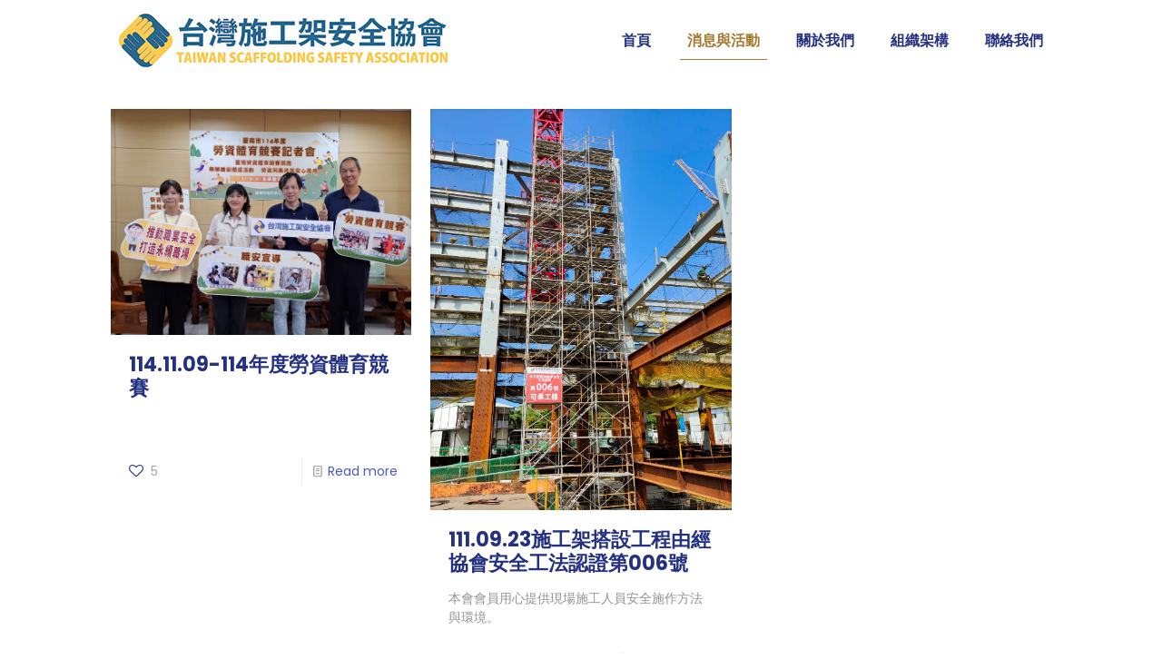

--- FILE ---
content_type: image/svg+xml
request_url: https://www.twssa.org/wp-content/uploads/2018/12/logo.svg
body_size: 10065
content:
<?xml version="1.0" encoding="utf-8"?>
<!-- Generator: Adobe Illustrator 16.0.0, SVG Export Plug-In . SVG Version: 6.00 Build 0)  -->
<!DOCTYPE svg PUBLIC "-//W3C//DTD SVG 1.1//EN" "http://www.w3.org/Graphics/SVG/1.1/DTD/svg11.dtd">
<svg version="1.1" id="圖層_1" xmlns="http://www.w3.org/2000/svg" xmlns:xlink="http://www.w3.org/1999/xlink" x="0px" y="0px"
	 width="161px" height="141px" viewBox="0 0 161 141" enable-background="new 0 0 161 141" xml:space="preserve">
<g>
	<path fill="#135E8D" d="M16.671,111.205c-0.063,0.144-0.239,0.222-0.494,0.222c-0.574,1.182-1.451,2.616-2.28,3.828
		c1.897-0.032,3.97-0.096,6.01-0.161c-0.574-0.558-1.18-1.082-1.753-1.546l1.482-1.163c1.626,1.244,3.619,3.062,4.495,4.4
		l-1.643,1.339c-0.223-0.399-0.557-0.846-0.956-1.309c-4.288,0.209-8.783,0.366-11.653,0.463c-0.047,0.161-0.191,0.239-0.334,0.256
		l-0.669-2.168l2.758-0.049c0.972-1.449,2.04-3.411,2.663-4.99L16.671,111.205z M11.251,125.488v-6.935h10.49v6.87h-2.009v-0.478
		h-6.568v0.542H11.251z M19.732,120.388h-6.568v2.693h6.568V120.388z"/>
	<path fill="#135E8D" d="M25.868,114.855c0.813,0.399,1.866,1.021,2.376,1.515l-1.101,1.466c-0.478-0.493-1.514-1.212-2.327-1.642
		L25.868,114.855z M26.219,110.663c0.797,0.431,1.833,1.1,2.327,1.627l-1.147,1.434c-0.462-0.542-1.467-1.276-2.279-1.769
		L26.219,110.663z M25.184,124.341c0.59-1.26,1.402-3.283,2.024-5.166l1.515,0.974c-0.526,1.69-1.18,3.474-1.69,4.702
		c0.096,0.111,0.144,0.224,0.144,0.35c0,0.065-0.016,0.129-0.047,0.191L25.184,124.341z M38.382,116.146l0.941-0.303
		c0.286,0.654,0.573,1.499,0.7,2.041l-1.02,0.335c-0.079-0.542-0.35-1.404-0.621-2.041v2.425h-1.228v-2.233h-0.032
		c-0.175,0.702-0.462,1.562-0.845,2.089c-0.175-0.145-0.494-0.384-0.733-0.542v0.525h-3.076v-2.407h3.076v1.626
		c0.255-0.479,0.446-1.163,0.574-1.817l1.036,0.303v-0.652l-0.957,0.048c-0.031,0.127-0.143,0.19-0.239,0.206l-0.382-1.355
		l0.83-0.015c0.16-0.176,0.318-0.366,0.494-0.574c-0.303-0.319-0.669-0.67-1.036-0.955v0.174h-3.841v-0.414H31.91
		c-0.351,0.511-0.893,1.179-1.418,1.77l0.797-0.017l-0.191-0.51l0.829-0.288c0.255,0.527,0.446,1.245,0.526,1.738h0.016v-0.574h3.06
		v0.894h-3.06v-0.208l-0.876,0.335c0-0.111-0.016-0.24-0.048-0.366l-0.494,0.031v3.19h-1.195v-2.105
		c-0.176,0.669-0.479,1.45-0.861,1.944c-0.192-0.192-0.59-0.463-0.83-0.606c0.319-0.478,0.558-1.26,0.717-1.992l0.974,0.288v-0.638
		l-0.941,0.048c-0.033,0.127-0.128,0.19-0.24,0.206l-0.382-1.355h0.893c0.16-0.19,0.319-0.397,0.495-0.605
		c-0.351-0.368-0.782-0.765-1.196-1.067l0.606-0.939l0.191,0.126c0.271-0.493,0.542-1.068,0.717-1.498l1.259,0.669
		c-0.08,0.111-0.223,0.144-0.367,0.128c-0.191,0.367-0.51,0.875-0.813,1.322l0.318,0.271c0.255-0.365,0.479-0.719,0.669-1.036
		l0.957,0.575v-0.305h3.841v0.383l0.431-0.636l0.191,0.126c0.303-0.493,0.59-1.068,0.765-1.498l1.259,0.669
		c-0.08,0.111-0.223,0.144-0.367,0.128c-0.207,0.367-0.542,0.875-0.861,1.322c0.128,0.112,0.239,0.208,0.351,0.321
		c0.287-0.401,0.558-0.798,0.765-1.133l1.227,0.731c-0.064,0.097-0.191,0.129-0.382,0.112c-0.382,0.527-0.957,1.213-1.515,1.818
		l0.909-0.017l-0.239-0.51l0.908-0.383c0.319,0.59,0.622,1.372,0.733,1.882l-0.972,0.43c-0.016-0.128-0.048-0.272-0.096-0.414
		l-0.589,0.047V116.146z M37.824,122.205l0.367-0.049l1.083,0.304c-0.032,0.143-0.08,0.271-0.144,0.382
		c-0.446,2.455-0.973,2.646-2.98,2.646c-0.463,0-1.021-0.016-1.595-0.031c-0.016-0.432-0.224-1.005-0.479-1.404
		c0.669,0.08,1.371,0.097,1.833,0.097c0.892,0,1.036,0,1.292-0.75h-6.154l-0.127,0.414l-1.705-0.222
		c0.287-0.828,0.589-2.024,0.78-2.996h6.536v-0.51h-7.125v-1.117h8.895v2.727h-6.807l-0.127,0.51H37.824z M31.479,117.836
		c-0.063-0.462-0.223-1.18-0.382-1.752l0.909-0.208c0.175,0.542,0.351,1.243,0.414,1.706L31.479,117.836z M32.468,114.33v-0.893
		h3.06v0.893H32.468z M35.417,110.727v0.893h-2.806v-0.893H35.417z M34.381,117.582v-0.701h-0.797v0.701H34.381z"/>
	<path fill="#135E8D" d="M50.177,122.953c0,0.654,0.112,0.75,0.925,0.75h2.486c0.622,0,0.75-0.224,0.829-1.419
		c0.367,0.255,1.052,0.526,1.546,0.622c-0.208,1.849-0.718,2.391-2.232,2.391h-2.805c-1.944,0-2.439-0.511-2.439-2.326v-2.536
		l-0.669,0.318l-0.654-1.578l1.323-0.605v-1.896l-0.255,0.287c-0.287-0.352-0.909-0.989-1.307-1.291
		c0.271-0.287,0.526-0.623,0.765-1.005h-3.364l-0.047,1.722h1.992l0.94,0.032c0,0.158,0,0.367-0.015,0.573
		c-0.081,5.276-0.16,7.175-0.574,7.747c-0.494,0.75-1.132,0.75-2.694,0.75c-0.033-0.526-0.208-1.243-0.463-1.706
		c0.495,0.063,0.941,0.063,1.164,0.063c0.207,0,0.334-0.047,0.462-0.254c0.207-0.319,0.303-1.689,0.367-5.468h-1.275
		c-0.191,2.805-0.702,5.468-2.057,7.349c-0.303-0.447-0.877-1.021-1.355-1.323c1.593-2.2,1.721-5.771,1.769-9.485h-1.546v-1.769
		h2.471v-2.423l2.249,0.126c-0.017,0.146-0.128,0.239-0.415,0.288v2.009h2.519v1.562c0.653-1.116,1.148-2.567,1.434-4.016
		l2.168,0.524c-0.048,0.143-0.191,0.208-0.414,0.208c-0.127,0.492-0.271,0.988-0.431,1.466h5.309v1.738h-5.994
		c-0.254,0.559-0.558,1.099-0.877,1.578l1.562,0.079c-0.015,0.159-0.127,0.24-0.398,0.288v1.465l0.894-0.414v-2.742l2.056,0.113
		c-0.016,0.143-0.127,0.239-0.398,0.286v1.577l0.797-0.366h-0.016l0.639-0.446c0.414,0.144,0.829,0.271,1.323,0.446
		c-0.017,0.081-0.096,0.176-0.208,0.225c-0.016,2.262-0.016,3.872-0.063,4.367c-0.064,1.258-1.132,1.275-2.024,1.275
		c-0.032-0.432-0.159-1.038-0.335-1.388c0.176,0.017,0.415,0.017,0.526,0.017c0.143,0,0.207-0.049,0.239-0.238
		c0.016-0.144,0.032-0.99,0.032-2.455l-0.909,0.429v4.209h-1.657v-3.443l-0.894,0.414V122.953z"/>
	<path fill="#135E8D" d="M65.353,122.443h6.169v1.929H57.159v-1.929h6.106v-8.4h-5.34v-1.93h12.849v1.93h-5.42V122.443z"/>
	<path fill="#135E8D" d="M87.43,120.992h-4.734c1.323,1.133,3.252,2.105,5.148,2.615c-0.414,0.383-0.987,1.131-1.259,1.609
		c-1.945-0.685-3.904-1.896-5.354-3.347v3.618h-1.945v-3.618c-1.436,1.498-3.38,2.741-5.31,3.443
		c-0.287-0.463-0.845-1.164-1.259-1.547c1.913-0.542,3.874-1.579,5.196-2.774h-4.782v-1.675h6.154v-1.306l2.374,0.127
		c-0.015,0.16-0.143,0.272-0.429,0.304v0.875h6.199V120.992z M79.905,112.099c0,0.159-0.014,0.367-0.014,0.541
		c-0.192,5.515-0.209,5.531-3.237,5.531c-0.016-0.525-0.192-1.211-0.446-1.673c0.494,0.064,0.957,0.064,1.211,0.064
		c0.127,0,0.239-0.034,0.35-0.177c0.161-0.207,0.239-0.909,0.305-2.662h-1.388c-0.367,2.12-1.116,3.777-2.535,4.797
		c-0.302-0.301-0.987-0.892-1.418-1.162c1.196-0.734,1.833-1.992,2.151-3.635h-1.785v-1.673h1.992
		c0.032-0.51,0.065-1.038,0.065-1.596l2.152,0.144c0,0.146-0.143,0.239-0.351,0.271c-0.016,0.4-0.032,0.797-0.064,1.182h2.04
		L79.905,112.099z M82.729,117.278v0.67h-1.755v-6.568h6.06v6.377h-1.835v-0.479H82.729z M85.198,112.991h-2.47v2.678h2.47V112.991z
		"/>
	<path fill="#135E8D" d="M103.496,118.554h-2.739c-0.063,0.08-0.192,0.128-0.367,0.143c-0.414,1.324-1.003,2.424-1.803,3.317
		c1.628,0.605,3.125,1.29,4.193,1.896l-1.516,1.596c-1.018-0.654-2.582-1.387-4.304-2.088c-1.641,1.083-3.794,1.722-6.439,2.071
		c-0.175-0.463-0.668-1.261-1.02-1.675c2.105-0.206,3.857-0.589,5.244-1.243c-0.589-0.207-1.18-0.397-1.736-0.574l-0.207,0.4
		l-2.025-0.526c0.493-0.909,1.067-2.073,1.642-3.316h-3.491v-1.801h4.304c0.4-0.893,0.765-1.785,1.084-2.599l2.376,0.447
		c-0.048,0.159-0.175,0.239-0.479,0.239c-0.237,0.605-0.524,1.243-0.811,1.912h8.095V118.554z M91.318,114.043v2.071h-1.944v-3.841
		h5.772v-1.832l2.501,0.126c-0.015,0.177-0.143,0.271-0.462,0.319v1.387h5.867v3.841h-2.042v-2.071H91.318z M94.62,118.554
		c-0.288,0.639-0.574,1.274-0.863,1.864c0.91,0.238,1.884,0.543,2.871,0.878c0.747-0.718,1.291-1.611,1.626-2.742H94.62z"/>
	<path fill="#135E8D" d="M116.872,117.932h-3.763v1.85h4.497v1.675h-4.497v1.929h5.947v1.706h-13.693v-1.706h5.737v-1.929h-4.447
		v-1.675h4.447v-1.85h-3.634v-1.275c-0.574,0.399-1.18,0.783-1.786,1.116c-0.255-0.446-0.779-1.148-1.194-1.53
		c2.757-1.401,5.404-3.904,6.584-5.897l2.551,0.143c-0.048,0.176-0.192,0.287-0.415,0.319c1.545,2.089,4.271,4.161,6.679,5.197
		c-0.496,0.478-0.926,1.147-1.275,1.721c-0.574-0.318-1.165-0.687-1.737-1.068V117.932z M116.299,116.242
		c-1.69-1.227-3.27-2.679-4.208-3.984c-0.893,1.29-2.36,2.727-4.05,3.984H116.299z"/>
	<path fill="#135E8D" d="M130.517,113.548c-0.574,1.611-1.689,2.885-3.969,3.778c-0.159-0.335-0.496-0.798-0.78-1.116h-1.596v9.263
		h-1.833v-9.263h-1.768v-1.736h1.768v-4.019l2.248,0.112c-0.018,0.159-0.128,0.255-0.415,0.302v3.604h1.625v1.466
		c1.547-0.573,2.391-1.355,2.87-2.392h-2.392v-1.515h2.823c0.08-0.492,0.127-1.003,0.157-1.578l2.153,0.161
		c-0.018,0.144-0.145,0.253-0.384,0.286c-0.03,0.398-0.078,0.764-0.142,1.131h2.343l0.367-0.031l1.003,0.144
		c-0.016,0.145-0.048,0.336-0.077,0.478c-0.272,4.241-0.544,4.512-2.95,4.512c-0.239,0-0.494,0-0.751-0.016
		c-0.032-0.495-0.223-1.163-0.494-1.594c0.623,0.063,1.213,0.079,1.482,0.079c0.225,0,0.366-0.031,0.511-0.158
		c0.176-0.177,0.305-0.719,0.414-1.898H130.517z M129.034,118.778l0.828,0.047c0,0.144-0.016,0.335-0.016,0.511
		c-0.079,3.697-0.177,5.101-0.511,5.547c-0.364,0.541-0.734,0.605-2.182,0.605c-0.034-0.463-0.162-1.1-0.384-1.482
		c0.384,0.032,0.668,0.047,0.86,0.047c0.159,0,0.272-0.031,0.367-0.191c0.159-0.239,0.237-1.147,0.302-3.619h-0.731
		c-0.256,2.074-0.815,3.924-2.105,5.278c-0.207-0.382-0.653-0.893-1.036-1.164c0.974-1.004,1.388-2.423,1.577-4.114h-1.194v-1.449
		h1.289c0.035-0.479,0.035-0.972,0.051-1.482l1.961,0.129c-0.018,0.143-0.145,0.238-0.367,0.27l-0.047,1.084h0.988L129.034,118.778z
		 M134.404,118.793l0.863,0.048c0,0.144-0.018,0.334-0.018,0.495c-0.077,3.667-0.175,5.084-0.509,5.53
		c-0.447,0.606-0.926,0.622-2.264,0.622c-0.032-0.479-0.192-1.116-0.399-1.53c0.399,0.048,0.719,0.048,0.909,0.048
		c0.159,0,0.271-0.048,0.381-0.192c0.16-0.239,0.226-1.131,0.289-3.571h-0.782c-0.27,2.058-0.877,3.907-2.231,5.263
		c-0.207-0.383-0.669-0.925-1.036-1.196c1.004-0.988,1.45-2.375,1.642-4.066h-1.067v-1.449h1.181
		c0.029-0.479,0.029-0.972,0.047-1.482l2.009,0.143c-0.031,0.129-0.129,0.225-0.366,0.271l-0.048,1.068H134.404z"/>
	<path fill="#135E8D" d="M138.454,115.317c-0.366,0.159-0.749,0.304-1.115,0.447c-0.225-0.414-0.639-1.101-0.988-1.467
		c2.663-0.829,5.341-2.408,6.679-3.874l2.408,0.096c-0.051,0.128-0.192,0.24-0.399,0.255c1.579,1.467,4.366,2.728,6.681,3.331
		c-0.414,0.446-0.831,1.102-1.116,1.611c-0.305-0.112-0.624-0.223-0.942-0.351v4.097h-11.206V115.317z M141.213,113.93
		c-0.702,0.415-1.468,0.815-2.247,1.164h10.057c-0.718-0.317-1.449-0.685-2.153-1.082v0.54h-5.656V113.93z M139.522,125.488v-5.499
		h9.054v5.45h-1.959v-0.382h-5.197v0.431H139.522z M140.047,118.299h1.117c-0.079-0.493-0.286-1.164-0.541-1.675l1.243-0.349h-1.819
		V118.299z M146.617,121.249h-5.197v0.637h5.197V121.249z M141.42,123.799h5.197v-0.652h-5.197V123.799z M143.174,118.299v-2.023
		h-1.229c0.287,0.54,0.542,1.242,0.64,1.722l-1.021,0.302H143.174z M145.707,113.294c-0.669-0.445-1.291-0.909-1.77-1.37
		c-0.447,0.445-1.036,0.906-1.705,1.37H145.707z M146.138,118.299c-0.271-0.111-0.576-0.224-0.845-0.319
		c0.238-0.493,0.509-1.18,0.653-1.704h-1.228v2.023H146.138z M147.971,118.299v-2.023h-1.69l1.483,0.462
		c-0.048,0.111-0.176,0.159-0.383,0.159c-0.207,0.398-0.526,0.972-0.811,1.402H147.971z"/>
</g>
<g>
	<path fill="#FDD245" stroke="#FDD245" stroke-width="0.2757" stroke-miterlimit="10" d="M11.438,129.824H10.2v4.331H8.968v-4.331
		H7.744v-1.078h3.694V129.824z"/>
	<path fill="#FDD245" stroke="#FDD245" stroke-width="0.2757" stroke-miterlimit="10" d="M15.873,134.155h-1.274l-0.315-1.261
		h-1.245l-0.294,1.261h-1.246l1.427-5.409h1.562L15.873,134.155z M14.137,131.965l-0.237-1.086c-0.07-0.321-0.162-0.803-0.232-1.134
		h-0.014c-0.07,0.331-0.161,0.826-0.224,1.134l-0.245,1.086H14.137z"/>
	<path fill="#FDD245" stroke="#FDD245" stroke-width="0.2757" stroke-miterlimit="10" d="M16.527,128.746h1.231v5.409h-1.231
		V128.746z"/>
	<path fill="#FDD245" stroke="#FDD245" stroke-width="0.2757" stroke-miterlimit="10" d="M24.593,128.746l-1.182,5.409h-1.316
		l-0.364-1.974c-0.091-0.504-0.168-1.057-0.238-1.707h-0.013c-0.098,0.643-0.183,1.188-0.294,1.714l-0.413,1.967h-1.302
		l-1.112-5.409h1.309l0.308,2.114c0.09,0.629,0.168,1.301,0.245,1.896h0.014c0.084-0.624,0.209-1.253,0.329-1.911l0.392-2.099h1.189
		l0.365,2.142c0.104,0.622,0.189,1.204,0.258,1.854h0.021c0.069-0.65,0.154-1.26,0.251-1.897l0.322-2.099H24.593z"/>
	<path fill="#FDD245" stroke="#FDD245" stroke-width="0.2757" stroke-miterlimit="10" d="M29.087,134.155h-1.274l-0.314-1.261
		h-1.246l-0.294,1.261h-1.245l1.427-5.409h1.561L29.087,134.155z M27.352,131.965l-0.238-1.086c-0.07-0.321-0.161-0.803-0.23-1.134
		H26.87c-0.07,0.331-0.161,0.826-0.224,1.134l-0.245,1.086H27.352z"/>
	<path fill="#FDD245" stroke="#FDD245" stroke-width="0.2757" stroke-miterlimit="10" d="M33.737,134.155h-1.224l-0.945-1.967
		c-0.251-0.519-0.56-1.225-0.755-1.784h-0.028c0.035,0.631,0.063,1.455,0.063,2.421v1.33h-1.105v-5.409h1.316l0.924,1.939
		c0.245,0.482,0.539,1.174,0.741,1.72h0.014c-0.063-0.63-0.104-1.476-0.104-2.371v-1.288h1.105V134.155z"/>
	<path fill="#FDD245" stroke="#FDD245" stroke-width="0.2757" stroke-miterlimit="10" d="M38.911,129.928
		c-0.196-0.097-0.519-0.224-0.952-0.224c-0.476,0-0.707,0.231-0.707,0.497c0,0.302,0.224,0.447,0.882,0.749
		c0.86,0.385,1.218,0.916,1.218,1.589c0,0.985-0.749,1.685-2.058,1.685c-0.545,0-1.084-0.138-1.336-0.277l0.211-1.037
		c0.286,0.147,0.742,0.28,1.174,0.28c0.518,0,0.771-0.224,0.771-0.546c0-0.329-0.245-0.512-0.805-0.764
		c-0.854-0.391-1.294-0.924-1.294-1.566c0-0.918,0.699-1.639,1.952-1.639c0.519,0,0.917,0.112,1.176,0.239L38.911,129.928z"/>
	<path fill="#FDD245" stroke="#FDD245" stroke-width="0.2757" stroke-miterlimit="10" d="M43.477,134.042
		c-0.189,0.085-0.609,0.182-1.141,0.182c-1.715,0-2.526-1.195-2.526-2.693c0-1.938,1.259-2.855,2.652-2.855
		c0.546,0,0.923,0.112,1.078,0.197l-0.224,1.001c-0.182-0.084-0.44-0.162-0.783-0.162c-0.777,0-1.428,0.532-1.428,1.75
		c0,1.126,0.56,1.714,1.434,1.714c0.28,0,0.595-0.056,0.784-0.124L43.477,134.042z"/>
	<path fill="#FDD245" stroke="#FDD245" stroke-width="0.2757" stroke-miterlimit="10" d="M48.147,134.155h-1.273l-0.315-1.261
		h-1.246l-0.294,1.261h-1.245l1.427-5.409h1.56L48.147,134.155z M46.412,131.965l-0.238-1.086c-0.07-0.321-0.161-0.803-0.231-1.134
		H45.93c-0.07,0.331-0.161,0.826-0.224,1.134l-0.245,1.086H46.412z"/>
	<path fill="#FDD245" stroke="#FDD245" stroke-width="0.2757" stroke-miterlimit="10" d="M48.801,134.155v-5.409h2.953v1.028h-1.721
		v1.219h1.609v1.006h-1.609v2.156H48.801z"/>
	<path fill="#FDD245" stroke="#FDD245" stroke-width="0.2757" stroke-miterlimit="10" d="M52.619,134.155v-5.409h2.953v1.028h-1.722
		v1.219h1.609v1.006h-1.609v2.156H52.619z"/>
	<path fill="#FDD245" stroke="#FDD245" stroke-width="0.2757" stroke-miterlimit="10" d="M60.676,131.377
		c0,1.883-0.916,2.854-2.281,2.854c-1.49,0-2.218-1.286-2.218-2.771c0-1.525,0.84-2.793,2.295-2.793
		C60.047,128.668,60.676,130.061,60.676,131.377z M57.472,131.44c-0.007,1.036,0.342,1.776,0.965,1.776s0.944-0.74,0.944-1.798
		c0-0.944-0.314-1.735-0.944-1.735C57.78,129.684,57.472,130.508,57.472,131.44z"/>
	<path fill="#FDD245" stroke="#FDD245" stroke-width="0.2757" stroke-miterlimit="10" d="M64.431,134.155h-3.023v-5.409h1.231v4.365
		h1.792V134.155z"/>
	<path fill="#FDD245" stroke="#FDD245" stroke-width="0.2757" stroke-miterlimit="10" d="M65.1,128.822
		c0.371-0.063,0.88-0.111,1.42-0.111c0.896,0,1.483,0.175,1.938,0.532c0.524,0.426,0.826,1.112,0.826,2.106
		c0,1.154-0.399,1.86-0.847,2.245c-0.482,0.412-1.217,0.608-2.155,0.608c-0.525,0-0.924-0.041-1.182-0.076V128.822z M66.323,133.21
		c0.078,0.016,0.196,0.016,0.294,0.016c0.805,0.006,1.378-0.533,1.378-1.87c0-1.126-0.517-1.687-1.294-1.687
		c-0.174,0-0.294,0.015-0.378,0.035V133.21z"/>
	<path fill="#FDD245" stroke="#FDD245" stroke-width="0.2757" stroke-miterlimit="10" d="M70.015,128.746h1.231v5.409h-1.231
		V128.746z"/>
	<path fill="#FDD245" stroke="#FDD245" stroke-width="0.2757" stroke-miterlimit="10" d="M76.234,134.155H75.01l-0.946-1.967
		c-0.251-0.519-0.56-1.225-0.755-1.784h-0.028c0.036,0.631,0.063,1.455,0.063,2.421v1.33h-1.105v-5.409h1.315l0.924,1.939
		c0.245,0.482,0.539,1.174,0.742,1.72h0.013c-0.063-0.63-0.105-1.476-0.105-2.371v-1.288h1.106V134.155z"/>
	<path fill="#FDD245" stroke="#FDD245" stroke-width="0.2757" stroke-miterlimit="10" d="M81.143,133.946
		c-0.322,0.118-0.952,0.257-1.533,0.257c-0.853,0-1.469-0.223-1.902-0.645c-0.491-0.468-0.742-1.216-0.742-2.063
		c0-1.867,1.266-2.798,2.785-2.798c0.566,0,1.015,0.105,1.253,0.217l-0.232,1.021c-0.237-0.104-0.53-0.183-0.986-0.183
		c-0.867,0-1.525,0.511-1.525,1.742c0,1.148,0.596,1.701,1.337,1.701c0.176,0,0.313-0.014,0.385-0.051v-1.132h-0.644v-0.973h1.806
		V133.946z"/>
	<path fill="#FDD245" stroke="#FDD245" stroke-width="0.2757" stroke-miterlimit="10" d="M86.195,129.928
		c-0.195-0.097-0.518-0.224-0.95-0.224c-0.478,0-0.709,0.231-0.709,0.497c0,0.302,0.225,0.447,0.883,0.749
		c0.861,0.385,1.217,0.916,1.217,1.589c0,0.985-0.749,1.685-2.057,1.685c-0.546,0-1.084-0.138-1.338-0.277l0.212-1.037
		c0.287,0.147,0.742,0.28,1.175,0.28c0.52,0,0.77-0.224,0.77-0.546c0-0.329-0.244-0.512-0.805-0.764
		c-0.853-0.391-1.295-0.924-1.295-1.566c0-0.918,0.701-1.639,1.953-1.639c0.518,0,0.916,0.112,1.176,0.239L86.195,129.928z"/>
	<path fill="#FDD245" stroke="#FDD245" stroke-width="0.2757" stroke-miterlimit="10" d="M91.323,134.155H90.05l-0.315-1.261h-1.245
		l-0.295,1.261h-1.246l1.427-5.409h1.563L91.323,134.155z M89.586,131.965l-0.238-1.086c-0.068-0.321-0.158-0.803-0.23-1.134h-0.013
		c-0.071,0.331-0.162,0.826-0.224,1.134l-0.247,1.086H89.586z"/>
	<path fill="#FDD245" stroke="#FDD245" stroke-width="0.2757" stroke-miterlimit="10" d="M91.977,134.155v-5.409h2.954v1.028h-1.722
		v1.219h1.607v1.006h-1.607v2.156H91.977z"/>
	<path fill="#FDD245" stroke="#FDD245" stroke-width="0.2757" stroke-miterlimit="10" d="M98.866,134.155h-3.072v-5.409h2.966v1.028
		h-1.734v1.086h1.645v1.006h-1.645v1.261h1.841V134.155z"/>
	<path fill="#FDD245" stroke="#FDD245" stroke-width="0.2757" stroke-miterlimit="10" d="M102.955,129.824h-1.236v4.331h-1.231
		v-4.331h-1.227v-1.078h3.694V129.824z"/>
	<path fill="#FDD245" stroke="#FDD245" stroke-width="0.2757" stroke-miterlimit="10" d="M107.286,128.746l-1.535,3.232v2.177
		h-1.231v-2.127l-1.482-3.282h1.379l0.44,1.266c0.125,0.371,0.23,0.708,0.336,1.077h0.013c0.091-0.356,0.197-0.699,0.322-1.083
		l0.408-1.26H107.286z"/>
	<path fill="#FDD245" stroke="#FDD245" stroke-width="0.2757" stroke-miterlimit="10" d="M113.179,134.155h-1.272l-0.316-1.261
		h-1.244l-0.296,1.261h-1.245l1.429-5.409h1.56L113.179,134.155z M111.443,131.965l-0.239-1.086
		c-0.069-0.321-0.16-0.803-0.229-1.134h-0.015c-0.07,0.331-0.162,0.826-0.225,1.134l-0.243,1.086H111.443z"/>
	<path fill="#FDD245" stroke="#FDD245" stroke-width="0.2757" stroke-miterlimit="10" d="M116.556,129.928
		c-0.197-0.097-0.519-0.224-0.952-0.224c-0.477,0-0.707,0.231-0.707,0.497c0,0.302,0.224,0.447,0.882,0.749
		c0.86,0.385,1.218,0.916,1.218,1.589c0,0.985-0.749,1.685-2.057,1.685c-0.546,0-1.086-0.138-1.338-0.277l0.211-1.037
		c0.287,0.147,0.743,0.28,1.174,0.28c0.52,0,0.771-0.224,0.771-0.546c0-0.329-0.243-0.512-0.805-0.764
		c-0.853-0.391-1.294-0.924-1.294-1.566c0-0.918,0.7-1.639,1.951-1.639c0.52,0,0.918,0.112,1.177,0.239L116.556,129.928z"/>
	<path fill="#FDD245" stroke="#FDD245" stroke-width="0.2757" stroke-miterlimit="10" d="M120.435,129.928
		c-0.196-0.097-0.516-0.224-0.951-0.224c-0.475,0-0.705,0.231-0.705,0.497c0,0.302,0.224,0.447,0.88,0.749
		c0.861,0.385,1.219,0.916,1.219,1.589c0,0.985-0.748,1.685-2.058,1.685c-0.547,0-1.084-0.138-1.336-0.277l0.209-1.037
		c0.287,0.147,0.742,0.28,1.176,0.28c0.519,0,0.771-0.224,0.771-0.546c0-0.329-0.245-0.512-0.805-0.764
		c-0.854-0.391-1.294-0.924-1.294-1.566c0-0.918,0.698-1.639,1.952-1.639c0.518,0,0.917,0.112,1.176,0.239L120.435,129.928z"/>
	<path fill="#FDD245" stroke="#FDD245" stroke-width="0.2757" stroke-miterlimit="10" d="M125.835,131.377
		c0,1.883-0.916,2.854-2.28,2.854c-1.49,0-2.218-1.286-2.218-2.771c0-1.525,0.84-2.793,2.294-2.793
		C125.206,128.668,125.835,130.061,125.835,131.377z M122.632,131.44c-0.009,1.036,0.341,1.776,0.964,1.776
		c0.624,0,0.945-0.74,0.945-1.798c0-0.944-0.314-1.735-0.945-1.735C122.938,129.684,122.632,130.508,122.632,131.44z"/>
	<path fill="#FDD245" stroke="#FDD245" stroke-width="0.2757" stroke-miterlimit="10" d="M129.975,134.042
		c-0.189,0.085-0.609,0.182-1.142,0.182c-1.713,0-2.524-1.195-2.524-2.693c0-1.938,1.26-2.855,2.652-2.855
		c0.545,0,0.924,0.112,1.076,0.197l-0.225,1.001c-0.182-0.084-0.439-0.162-0.782-0.162c-0.777,0-1.427,0.532-1.427,1.75
		c0,1.126,0.559,1.714,1.435,1.714c0.278,0,0.593-0.056,0.783-0.124L129.975,134.042z"/>
	<path fill="#FDD245" stroke="#FDD245" stroke-width="0.2757" stroke-miterlimit="10" d="M130.679,128.746h1.229v5.409h-1.229
		V128.746z"/>
	<path fill="#FDD245" stroke="#FDD245" stroke-width="0.2757" stroke-miterlimit="10" d="M136.868,134.155h-1.272l-0.315-1.261
		h-1.245l-0.295,1.261h-1.245l1.428-5.409h1.561L136.868,134.155z M135.133,131.965l-0.238-1.086
		c-0.07-0.321-0.16-0.803-0.229-1.134h-0.016c-0.071,0.331-0.161,0.826-0.225,1.134l-0.243,1.086H135.133z"/>
	<path fill="#FDD245" stroke="#FDD245" stroke-width="0.2757" stroke-miterlimit="10" d="M140.623,129.824h-1.239v4.331h-1.231
		v-4.331h-1.224v-1.078h3.694V129.824z"/>
	<path fill="#FDD245" stroke="#FDD245" stroke-width="0.2757" stroke-miterlimit="10" d="M141.229,128.746h1.231v5.409h-1.231
		V128.746z"/>
	<path fill="#FDD245" stroke="#FDD245" stroke-width="0.2757" stroke-miterlimit="10" d="M147.694,131.377
		c0,1.883-0.917,2.854-2.283,2.854c-1.488,0-2.217-1.286-2.217-2.771c0-1.525,0.84-2.793,2.294-2.793
		C147.063,128.668,147.694,130.061,147.694,131.377z M144.489,131.44c-0.008,1.036,0.342,1.776,0.965,1.776
		c0.621,0,0.945-0.74,0.945-1.798c0-0.944-0.314-1.735-0.945-1.735C144.796,129.684,144.489,130.508,144.489,131.44z"/>
	<path fill="#FDD245" stroke="#FDD245" stroke-width="0.2757" stroke-miterlimit="10" d="M152.421,134.155h-1.225l-0.945-1.967
		c-0.252-0.519-0.559-1.225-0.755-1.784h-0.028c0.034,0.631,0.063,1.455,0.063,2.421v1.33h-1.104v-5.409h1.315l0.922,1.939
		c0.246,0.482,0.54,1.174,0.742,1.72h0.015c-0.064-0.63-0.105-1.476-0.105-2.371v-1.288h1.106V134.155z"/>
</g>
<path fill="#FFFFFF" d="M81.388,56.481L66.252,71.615c-1.875,1.877-1.877,4.918,0,6.793c1.874,1.874,4.916,1.874,6.792,0
	l15.134-15.137"/>
<path fill="#FFFFFF" d="M84.854,66.598L69.72,81.731c-1.875,1.875-1.875,4.916,0,6.794c1.875,1.876,4.917,1.876,6.792-0.001
	l15.134-15.134"/>
<path fill="#FFFFFF" d="M92.813,72.224L77.679,87.359c-1.877,1.876-1.877,4.916,0.001,6.792c1.874,1.875,4.914,1.875,6.79,0.001
	l15.137-15.137"/>
<path fill="#FFFFFF" d="M103.931,88.277l19.005-19.006c7.501-7.502,7.503-19.667,0-27.17s-19.667-7.502-27.168,0.001L76.763,61.107"
	/>
<line fill="#FFFFFF" x1="101.764" y1="76.86" x2="86.63" y2="91.993"/>
<path fill="#FFFFFF" d="M81.388,56.481L66.252,71.615c-1.875,1.877-1.877,4.918,0,6.793c1.874,1.874,4.916,1.874,6.792,0
	l15.134-15.137"/>
<path fill="#FFFFFF" d="M84.854,66.598L69.72,81.731c-1.875,1.875-1.875,4.916,0,6.794c1.875,1.876,4.917,1.876,6.792-0.001
	l15.134-15.134"/>
<path fill="#FFFFFF" d="M92.813,72.224L77.679,87.359c-1.877,1.876-1.877,4.916,0.001,6.792c1.874,1.875,4.914,1.875,6.79,0.001
	l15.137-15.137"/>
<path fill="#FDD245" d="M101.764,76.86L87.931,90.691c-1.875,1.876-1.875,4.917,0,6.792c1.876,1.877,4.917,1.877,6.793,0.001
	l10.508-10.511l17.704-17.702c7.501-7.502,7.503-19.667,0-27.17s-19.667-7.502-27.168,0.001L76.763,61.107"/>
<path fill="#FFFFFF" d="M80.803,53.963l15.135,15.137c1.876,1.872,4.919,1.872,6.793-0.001c1.876-1.874,1.876-4.916,0-6.793
	L87.596,47.174"/>
<path fill="#FFFFFF" d="M90.919,50.498l15.137,15.133c1.876,1.877,4.915,1.877,6.793,0c1.875-1.876,1.875-4.917,0-6.795
	L97.714,43.704"/>
<path fill="#FFFFFF" d="M96.547,42.54l15.134,15.133c1.876,1.877,4.918,1.875,6.793,0c1.878-1.878,1.878-4.916-0.002-6.792
	l-15.135-15.136"/>
<path fill="#FFFFFF" d="M112.599,31.421L93.595,12.416c-7.505-7.502-19.667-7.502-27.17,0c-7.503,7.503-7.503,19.666,0,27.168
	L85.43,58.59"/>
<line fill="#FFFFFF" x1="101.18" y1="33.587" x2="116.313" y2="48.723"/>
<path fill="#135E8D" d="M121.808,47.42c1.873-1.874,1.873-4.915-0.002-6.791l-10.509-10.512L93.595,12.416
	c-7.505-7.502-19.667-7.502-27.17,0c-7.503,7.503-7.503,19.666,0,27.168L85.43,58.59l0,0l10.508,10.511
	c1.876,1.872,4.919,1.872,6.793-0.001c1.876-1.873,1.876-4.914,0.002-6.791l3.323,3.322c1.876,1.877,4.915,1.877,6.793,0
	c1.875-1.876,1.875-4.917,0-6.795l-1.155-1.153c1.876,1.866,4.909,1.861,6.78-0.01c1.878-1.878,1.878-4.916-0.002-6.792
	l-3.457-3.457C116.89,49.297,119.93,49.298,121.808,47.42z"/>
<path fill="#FFFFFF" d="M79.155,54.022l15.136-15.136c1.878-1.875,1.878-4.917,0-6.793c-1.874-1.873-4.917-1.873-6.792,0
	L72.364,47.229"/>
<path fill="#FFFFFF" d="M75.689,43.904L90.824,28.77c1.875-1.875,1.875-4.915,0-6.791c-1.875-1.875-4.917-1.876-6.793-0.001
	L68.896,37.112"/>
<path fill="#FFFFFF" d="M67.732,38.279l15.134-15.134c1.875-1.876,1.875-4.917,0-6.793c-1.875-1.875-4.918-1.876-6.793,0
	L60.938,31.486"/>
<path fill="#FFFFFF" d="M56.614,22.226L37.61,41.229c-7.503,7.504-7.504,19.667,0,27.171c7.503,7.502,19.667,7.5,27.169,0
	l19.004-19.005"/>
<line fill="#FFFFFF" x1="58.781" y1="33.645" x2="73.916" y2="18.509"/>
<path fill="#FDD245" d="M79.155,54.022l15.136-15.136c1.878-1.875,1.878-4.917,0-6.793c-1.874-1.873-4.917-1.873-6.792,0
	L72.364,47.229"/>
<path fill="#FDD245" d="M75.689,43.904L90.824,28.77c1.875-1.875,1.875-4.915,0-6.791c-1.875-1.875-4.917-1.876-6.793-0.001
	L68.896,37.112"/>
<path fill="#FDD245" d="M67.732,38.279l15.134-15.134c1.875-1.876,1.875-4.917,0-6.793c-1.875-1.875-4.918-1.876-6.793,0
	L60.938,31.486"/>
<rect x="57.262" y="36.925" transform="matrix(-0.7071 -0.7071 0.7071 -0.7071 87.9392 115.7425)" fill="#FDD245" width="21.358" height="5.466"/>
<path fill="#FDD245" d="M58.781,33.645L72.614,19.81c1.876-1.874,1.876-4.916-0.001-6.791c-1.874-1.876-4.916-1.876-6.792,0.001
	L55.313,23.529l-17.703,17.7c-7.503,7.504-7.504,19.667,0,27.171c7.503,7.502,19.667,7.5,27.169,0l19.004-19.005"/>
<path fill="#FFFFFF" d="M79.74,56.539L64.606,41.404c-1.874-1.878-4.916-1.878-6.793-0.001c-1.875,1.876-1.875,4.918,0,6.794
	l15.136,15.134"/>
<path fill="#FFFFFF" d="M69.625,60.007L54.489,44.873c-1.875-1.876-4.917-1.876-6.792,0c-1.875,1.876-1.875,4.917,0,6.792
	l15.136,15.137"/>
<path fill="#FFFFFF" d="M63.998,67.966L48.864,52.832c-1.878-1.876-4.919-1.876-6.792-0.001c-1.877,1.876-1.875,4.917-0.001,6.794
	l15.136,15.134"/>
<path fill="#FFFFFF" d="M47.946,79.083L66.95,98.086c7.503,7.503,19.667,7.503,27.169,0c7.503-7.504,7.503-19.665,0.002-27.169
	L75.115,51.914"/>
<line fill="#FFFFFF" x1="59.364" y1="76.917" x2="44.229" y2="61.78"/>
<path fill="#135E8D" d="M94.121,70.917L75.115,51.914l-10.509-10.51c-1.874-1.878-4.916-1.878-6.793-0.001
	c-1.874,1.875-1.875,4.911-0.005,6.789l-3.318-3.319c-1.875-1.876-4.917-1.876-6.792,0c-1.875,1.876-1.875,4.917,0,6.792
	l1.166,1.167c-1.878-1.876-4.919-1.876-6.792-0.001c-1.877,1.876-1.875,4.917-0.001,6.794l3.437,3.437
	c-1.877-1.854-4.901-1.849-6.77,0.021c-1.875,1.875-1.875,4.917,0,6.792l10.51,10.509L66.95,98.086
	c7.503,7.503,19.667,7.503,27.169,0C101.622,90.582,101.622,78.421,94.121,70.917z M55.881,73.434L55.881,73.434l-1.941-1.94
	L55.881,73.434z"/>
<rect x="82.262" y="69.365" transform="matrix(-0.707 -0.7072 0.7072 -0.707 107.6656 188.8)" fill="#FDD245" width="21.356" height="5.468"/>
<g>
	<path fill="#FDD245" d="M81.513,56.358L66.377,71.491c-1.876,1.877-1.876,4.917-0.001,6.792c1.877,1.875,4.917,1.876,6.793,0
		l15.135-15.135"/>
	<path fill="#FDD245" d="M84.981,66.473L69.846,81.606c-1.877,1.877-1.877,4.918-0.001,6.793c1.875,1.876,4.916,1.875,6.792-0.001
		l15.136-15.136"/>
	<path fill="#FDD245" d="M92.939,72.099L77.804,87.232c-1.876,1.876-1.876,4.918-0.002,6.791c1.876,1.879,4.917,1.879,6.792,0.003
		l15.137-15.135"/>
	<path fill="#FDD245" d="M76.888,60.982"/>
	<path fill="#FDD245" d="M101.89,76.733L88.057,90.568c-1.876,1.873-1.876,4.914,0,6.789c1.874,1.876,4.915,1.876,6.791,0
		l10.512-10.507l17.702-17.704"/>
</g>
<line fill="none" stroke="#135E8D" stroke-width="0.5" stroke-linecap="round" stroke-linejoin="round" stroke-miterlimit="10" x1="67.507" y1="83.73" x2="83.446" y2="67.791"/>
<line fill="none" stroke="#135E8D" stroke-width="0.5" stroke-linecap="round" stroke-linejoin="round" stroke-miterlimit="10" x1="74.406" y1="90.629" x2="90.345" y2="74.69"/>
<line fill="none" stroke="#135E8D" stroke-width="0.5" stroke-linecap="round" stroke-linejoin="round" stroke-miterlimit="10" x1="81.307" y1="97.528" x2="97.245" y2="81.59"/>
<line fill="none" stroke="#135E8D" stroke-width="0.5" stroke-linecap="round" stroke-linejoin="round" stroke-miterlimit="10" x1="92.856" y1="26.953" x2="76.918" y2="42.892"/>
<line fill="none" stroke="#135E8D" stroke-width="0.5" stroke-linecap="round" stroke-linejoin="round" stroke-miterlimit="10" x1="85.956" y1="20.053" x2="70.018" y2="35.992"/>
<line fill="none" stroke="#135E8D" stroke-width="0.5" stroke-linecap="round" stroke-linejoin="round" stroke-miterlimit="10" x1="79.058" y1="13.154" x2="63.12" y2="29.092"/>
<line fill="none" stroke="#FDD245" stroke-width="0.5" stroke-linecap="round" stroke-miterlimit="10" x1="51.877" y1="42.667" x2="67.816" y2="58.605"/>
<line fill="none" stroke="#FDD245" stroke-width="0.5" stroke-linecap="round" stroke-miterlimit="10" x1="44.978" y1="49.566" x2="60.917" y2="65.505"/>
<line fill="none" stroke="#FDD245" stroke-width="0.5" stroke-linecap="round" stroke-miterlimit="10" x1="38.322" y1="56.465" x2="54.26" y2="72.403"/>
<line fill="none" stroke="#FDD245" stroke-width="0.5" stroke-linecap="round" stroke-miterlimit="10" x1="108.654" y1="68.016" x2="92.716" y2="52.077"/>
<line fill="none" stroke="#FDD245" stroke-width="0.5" stroke-linecap="round" stroke-miterlimit="10" x1="115.555" y1="61.116" x2="99.614" y2="45.177"/>
<line fill="none" stroke="#FDD245" stroke-width="0.5" stroke-linecap="round" stroke-miterlimit="10" x1="122.455" y1="54.217" x2="106.515" y2="38.277"/>
</svg>
